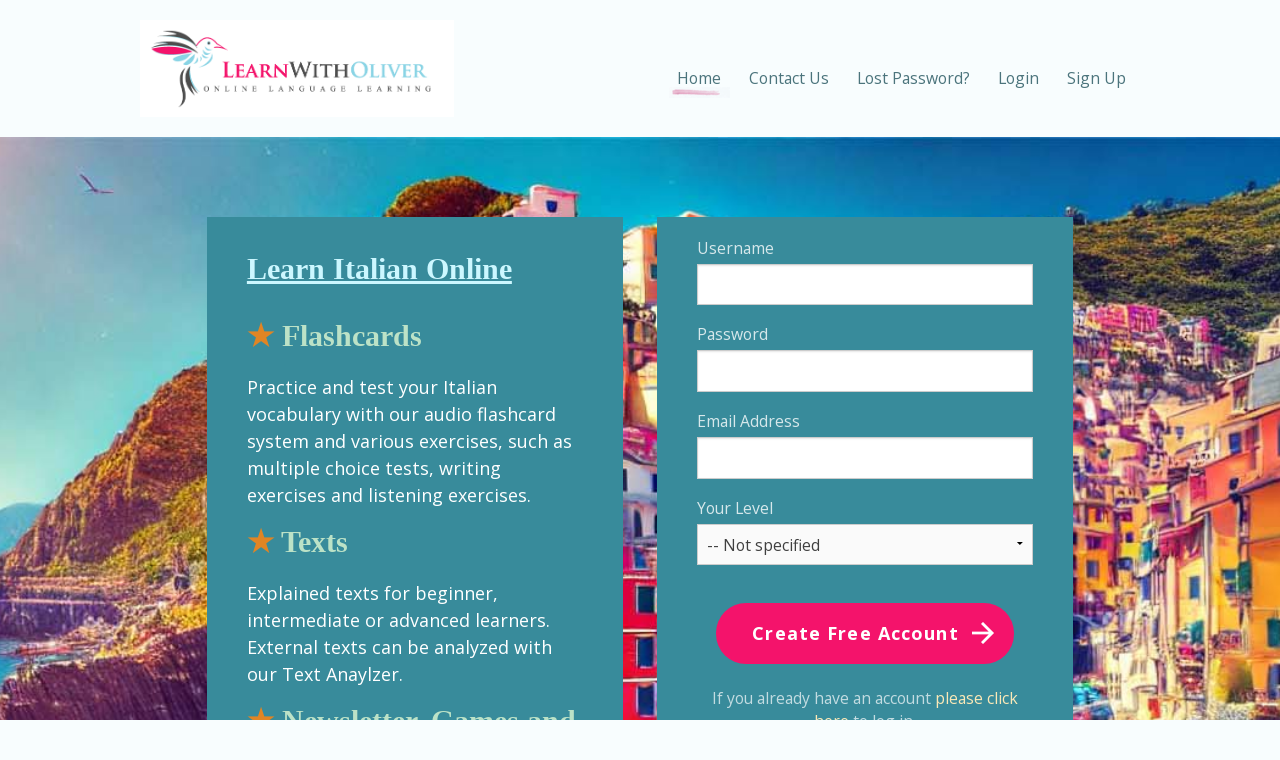

--- FILE ---
content_type: text/html; charset=UTF-8
request_url: https://www.learnwitholiver.com/italian/
body_size: 3681
content:
<!DOCTYPE html>
<html lang="en"><head>
<base href="https://www.learnwitholiver.com/italian/">

<meta http-equiv="content-type" content="text/html; charset=UTF-8">
<meta name="viewport" content="width=device-width, initial-scale=1">
<title>Italian Flashcards - Learn Italian Language Online - LearnWithOliver</title>
<link rel="stylesheet" href="//www.learnwitholiver.com/css/styles.css">

<link rel="icon" type="image/png" href="/favicon-96x96.png" sizes="96x96" />
<link rel="apple-touch-icon" href="/apple-touch-icon.png">
<script type="text/javascript" src="//ajax.googleapis.com/ajax/libs/jquery/3.7.1/jquery.min.js"></script>
<meta property="og:title" content="Learn Languages with LearnWithOliver.com" />
<meta property="og:url" content="https://www.learnwitholiver.com/italian/" />
<meta property="og:type" content="website" />
<meta property="og:description" content="Learn Italian online with our audio flashcard system, multiple choice test, annotated texts and games. Suitable for beginner, intermediate and advanced learners." />
<meta property="og:image" content="https://www.learnwitholiver.com/pics/bird-only.gif" />
<meta name="description" content="Italian Flashcards, Games, Texts, Newsletters"><meta name="keywords" content="online audio Italian flashcards,dictionary,effective,phrases,sentence flashcards,best study tool,learn,daily newsletter">
</head>

<body>
	<div class="wrapper">
		<div class="top">
			<div class="top__inner">
				<div class="logo">
					<a href="https://www.learnwitholiver.com/">
					<img src="../pics/logo.png" alt="Logo">
					</a>
				</div>
				<a href="#" class="menu-switch">
					<span class="a"></span>
					<span class="b"></span>
					<span class="c"></span>
				</a>
				<div class="main-menu">
					<ul>
						<li class="main-menu__item"><a href="index.php" class="active">Home</a></li>
						<li class="main-menu__item"><a href="contact.php">Contact Us</a></li>
						<li class="main-menu__item"><a href="password-reminder.php">Lost Password?</a></li>
						<li class="main-menu__item"><a href="login.php">Login</a></li>
						<li class="main-menu__item"><a href="sign-up.php">Sign Up</a></li>
					</ul>
				</div>
			</div>
		</div>

		<div class="section hero" style="background: url('../pics/bg-Italian1.jpg') no-repeat center; background-size: cover;">
			<div class="section__inner">
				<div class="row">

					<div class="medium-6 columns">

					<div class="sales-letter">

							<h1 class="sales-letter__main_title">
							Learn Italian Online
							</h1>

					<h1 class="sales-letter__title"><span class="star" style="color:#e08524">★</span> Flashcards</h1 class="sales-letter__title">

Practice and test your Italian vocabulary with our audio flashcard system and various exercises, such as multiple choice tests, writing exercises and listening exercises.

<h1 class="sales-letter__title"><span class="star" style="color:#e08524">★</span> Texts</h1>

Explained texts for beginner, intermediate or advanced learners. External texts can be analyzed with our Text Anaylzer.<br>

<h1 class="sales-letter__title"><span class="star" style="color:#e08524">★</span> Newsletter, Games and more</h1>

Daily exercises with our free newsletter. Compete with other users with our addictive games, read daily texts and dialogs or chat with a celebrity with our AI Chatbot. Track your progress with monthly tests.

<h1 class="sales-letter__title"><span class="star" style="color:#e08524">★</span> Free or Premium Account</h1>

Free Basic Account or an affordable Premium Account which upgrades all our languages!<br><br>

Questions? Click on the button below:<br><br>

<a href="https://tawk.to/chat/552053d2c6e86b1d6e93e213/default" class="live-support-btn" target="_blank">Live Support Chat</a>

<style>
.live-support-btn {
    display: inline-block;
    background-color: #d32f2f;
    color: #ffffff;
    padding: 12px 20px;
    text-decoration: none;
    font-size: 16px;
    font-weight: 600;
    border-radius: 4px;
}
</style>

</div>
					</div>

					<div class="medium-6 columns">
						<div class="signup__box"><form action="sign-up.php" method="post" name="form1">
							<input type="hidden" name="save" value="1">
							<div class="signup__form">
								<label>
									<span>Username</span>
									<input type="text" name="username_signup" required>
								</label>
								<label>
									<span>Password</span>
									<input type="password" name="password_signup" required>
								</label>
								<label>
									<span>Email Address</span>
									<input type="email" name="gjkasdfageadf" required>
								</label>
								<label>
									<span>Your Level</span>
									<select name="level">
										<option value="0">-- Not specified</option>
										<option value="1">-- 1 - Very Basic</option>
										<option value="2">-- 2 - Basic</option>
										<option value="3">-- 3 - Intermediate</option>
										<option value="4">-- 4 - Advanced</option>
										<option value="5">-- 5 - Very Advanced</option>
									</select>
								</label>
								<div class="submit cta">
									<button class="button">Create Free Account</button>
									</form>
									<div class="already">
										If you already have an account <a href="https://www.learnwitholiver.com/italian/login.php">please click here</a> to log in.
									</div>
								</div>
								<div class="disclaimer">
									<span class="asterisk">*</span> Please note that you are signing up for a free basic account which includes the features of a premium account for a trial period of 7 days. For details <a href="https://www.learnwitholiver.com/italian/pricing.php">please click here</a>.
								</div></div>

							<div class="signup__facebook">
								<h2>You can also use Google to register and log in:</h2>
								<div class="fb-submit">
									<a href="https://www.learnwitholiver.com/login-by-gmail.php?lang_id=5">
										<img src="https://www.learnwitholiver.com/pics/google-button.png" alt="Log in with Google">
									</a>
									
								</div>
							</div>
							
						</div>
					</div>
				</div>
			</div>
		</div>  

		<div class="language-hero section">
			<div class="section__inner">

				<h3 class="hero__subtitle">All Available Languages</h3>
				<!-- Languages List -->
				<div class="hero__languages">
					<li class="hero__language"><a href="https://www.learnwitholiver.com/chinese/">Chinese</a></li>
					<li class="hero__language"><a href="https://www.learnwitholiver.com/danish/">Danish</a></li>
					<li class="hero__language"><a href="https://www.learnwitholiver.com/dutch/">Dutch</a></li>
					<li class="hero__language"><a href="https://www.learnwitholiver.com/french/">French</a></li>
					<li class="hero__language"><a href="https://www.learnwitholiver.com/german/">German</a></li>
					<li class="hero__language"><a href="https://www.learnwitholiver.com/indonesian/">Indonesian</a></li>
					<li class="hero__language"><a href="https://www.learnwitholiver.com/greek/">Greek</a></li>
					<li class="hero__language"><a href="https://www.learnwitholiver.com/italian/">Italian</a></li>
					<li class="hero__language"><a href="https://www.learnwitholiver.com/japanese/">Japanese</a></li>
					<li class="hero__language"><a href="https://www.learnwitholiver.com/korean/">Korean</a></li>
					<li class="hero__language"><a href="https://www.learnwitholiver.com/norwegian/">Norwegian</a></li>
					<li class="hero__language"><a href="https://www.learnwitholiver.com/portuguese/">Portuguese</a></li>
					<li class="hero__language"><a href="https://www.learnwitholiver.com/romanian/">Romanian</a></li>
					<li class="hero__language"><a href="https://www.learnwitholiver.com/russian/">Russian</a></li>
					<li class="hero__language"><a href="https://www.learnwitholiver.com/spanish/">Spanish</a></li>
					<li class="hero__language"><a href="https://www.learnwitholiver.com/swedish/">Swedish</a></li>
					<li class="hero__language"><a href="https://www.learnwitholiver.com/tagalog/">Tagalog</a></li>
					<li class="hero__language"><a href="https://www.learnwitholiver.com/thai/">Thai</a></li>
					<li class="hero__language"><a href="https://www.learnwitholiver.com/english-ch/">English for Chinese</a></li>
					<li class="hero__language"><a href="https://www.learnwitholiver.com/english-du/">English for Dutch</a></li>
					<li class="hero__language"><a href="https://www.learnwitholiver.com/english-ge/">English for Germans</a></li>
					<li class="hero__language"><a href="https://www.learnwitholiver.com/english-id/">English for Indonesian</a></li>
					<li class="hero__language"><a href="https://www.learnwitholiver.com/english-it/">English for Italian</a></li>
					<li class="hero__language"><a href="https://www.learnwitholiver.com/english-ko/">English for Koreans</a></li>
					<li class="hero__language"><a href="https://www.learnwitholiver.com/english-no/">English for Norwegians</a></li>
					<li class="hero__language"><a href="https://www.learnwitholiver.com/english-ro/">English for Romanians</a></li>
					<li class="hero__language"><a href="https://www.learnwitholiver.com/english-ru/">English for Russians</a></li>
					<li class="hero__language"><a href="https://www.learnwitholiver.com/english-fr/">English for French</a></li>
					<li class="hero__language"><a href="https://www.learnwitholiver.com/english-pt/">English for Portuguese</a></li>
					<li class="hero__language"><a href="https://www.learnwitholiver.com/english-sp/">English for Spanish</a></li>
					<li class="hero__language"><a href="https://www.learnwitholiver.com/english-sw/">English for Swedish</a></li>
					<li class="hero__language"><a href="https://www.learnwitholiver.com/english-th/">English for Thai</a></li>
					<li class="hero__language"><a href="https://www.learnwitholiver.com/english-tl/">English for Tagalog</a></li>
					<li class="hero__language"><a href="https://www.learnwitholiver.com/english-gr/">English for Greek</a></li>
					<li class="hero__language"><a href="https://www.learnwitholiver.com/main/">Other Languages</a></li>
				</div>

			</div>
		</div>

		<div class="about section">
			<div class="section__inner">
				<div class="row">
					<div class="medium-8 columns">
						<p class="about__copy">
							Established <strong>in 2002</strong> we've set up <strong>32</strong> language combinations with a total of over <strong>330,000</strong> flashcards and <strong>83,000</strong> example sentences!
						</p>
						<p class="about__video-pointer">
Watch a short Intro by a real user!
<img src="../pics/arrow.png">
						</p>
					</div>
					<div class="medium-4 columns">

					<script charset="ISO-8859-1" src="//fast.wistia.com/assets/external/E-v1.js" async></script><div class="wistia_embed wistia_async_nq597dkjxq popover=true popoverAnimateThumbnail=true" style="display:inline-block;height:200px;width:200px">&nbsp;</div>

					</div>
				</div>
			</div>
		</div>

		<div class="features">

			<div class="flashcards feature section">
				<div class="section__inner">
					<div class="row">
						<div class="medium-5 columns">
							<a href="../pics/screenshot-flashcards.jpg" data-lightbox="Flashcards" data-title="Practice and test your vocabulary with our audio flashcard system and various exercises, such as multiple choice tests, writing exercises and listening exercises">
								<img src="../pics/thumb-flashcards.jpg" />
							</a>
						</div>
						<div class="medium-7 columns">
							<h2 class="feature__title">Flashcards</h2>
							<p class="feature__copy">
								Practice and test your vocabulary with <a href="show-words-guest.php">word</a> and <a href="show-sentences-guest.php">sentence</a> flashcards and various exercises, such as multiple choice tests, writing exercises and listening exercises
							</p>
						</div>
					</div>
				</div>
			</div>

			<div class="newsletter feature section">
				<div class="section__inner">
					<div class="row">
						<div class="medium-5 medium-push-7 columns">
							<a href="../pics/screenshot-games.jpg" data-lightbox="Newsletter" data-title="Daily exercises with our free newsletter. Compete with other users with our addictive games. Track your progress with monthly tests.">
								<img src="../pics/thumb-games.jpg" />
							</a>
						</div>
						<div class="medium-7 medium-pull-5  columns">
							<h2 class="feature__title">Newsletter <span class="amp">&amp;</span> Games</h2>
							<p class="feature__copy">
								Daily exercises with our free newsletter. Compete with other users with our addictive games. Track your progress with monthly tests.
							</p>
						</div>
					</div>
				</div>
			</div>

			<div class="texts feature section">
				<div class="section__inner">
					<div class="row">
						<div class="medium-5 columns">
							<a href="../pics/screenshot-texts.jpg" data-lightbox="Texts" data-title="Explained texts for beginner, intermediate or advanced learners. External texts can be analyzed with our Text Anaylzer.">
								<img src="../pics/thumb-texts.jpg" />
							</a>
						</div>
						<div class="medium-7 columns">
							<h2 class="feature__title">Texts</h2>
							<p class="feature__copy"><a href="show-texts-guest.php">Explained texts</a> for beginner, intermediate or advanced learners. External texts can be analyzed with our Text Anaylzer.
							</p>
						</div>
					</div>
				</div>
			</div>

		</div> 
		
		<div class="accounts-cta section">
			<div class="section__inner">
				<div class="row">
					<div class="medium-8 columns medium-centered">
						<h2>Free <span class="amp">&amp;</span> Premium accounts</h2>
						<p class="accounts-cta__copy">
You can start now with our amazing free plan and switch to our full-featured plan whenever you want.
						</p>
						<div class="cta">
							<a href="sign-up.php" class="cta--link button">
								Try it now, free!
							</a>
						</div>
					</div>
				</div>
			</div>
		</div>


		<div class="footer section">
			<div class="section__inner">
				<div class="social-networks">
					<a href="https://blog.learnwitholiver.com/" target="_blank"><img src="https://www.learnwitholiver.com/pics/blog-new.png" alt="Blog"></a>
					<a href="https://x.com/learnwitholiver" target="_blank"><img src="https://www.learnwitholiver.com/pics/twitter-new.png" alt="Twitter"></a>
					<a href="https://www.facebook.com/antoschlin" target="_blank"><img src="https://www.learnwitholiver.com/pics/facebook-new.png" alt="Facebook"></a>
					<a href="https://www.instagram.com/learnwitholiver/" target="_blank"><img src="https://www.learnwitholiver.com/pics/insta-new.png" alt="Instagram"></a>
				</div>
				<div>
					<span class="copyright">© 2026 Antosch &amp; Lin Languages</span>
					&nbsp;&nbsp;&nbsp;&nbsp;
					<a href="https://www.learnwitholiver.com/privacy-policy.php">Privacy Policy &amp; Terms of Service</a>
				</div>
			</div>
		</div>
	</div>
	
	<script>

	$('a.menu-switch').on('click',function(e){
		e.preventDefault();
		$(document.body).toggleClass('nav-active');
	});

	</script>
	
	<script type="text/javascript">
var Tawk_API=Tawk_API||{}, Tawk_LoadStart=new Date();
(function(){
var s1=document.createElement("script"),s0=document.getElementsByTagName("script")[0];
s1.async=true;
s1.src='https://embed.tawk.to/552053d2c6e86b1d6e93e213/default';
s1.charset='UTF-8';
s1.setAttribute('crossorigin','*');
s0.parentNode.insertBefore(s1,s0);
})();
</script>

<script defer src="https://static.cloudflareinsights.com/beacon.min.js/vcd15cbe7772f49c399c6a5babf22c1241717689176015" integrity="sha512-ZpsOmlRQV6y907TI0dKBHq9Md29nnaEIPlkf84rnaERnq6zvWvPUqr2ft8M1aS28oN72PdrCzSjY4U6VaAw1EQ==" data-cf-beacon='{"version":"2024.11.0","token":"1afd4431bd754606853d0f57da5932ab","r":1,"server_timing":{"name":{"cfCacheStatus":true,"cfEdge":true,"cfExtPri":true,"cfL4":true,"cfOrigin":true,"cfSpeedBrain":true},"location_startswith":null}}' crossorigin="anonymous"></script>
</body></html>